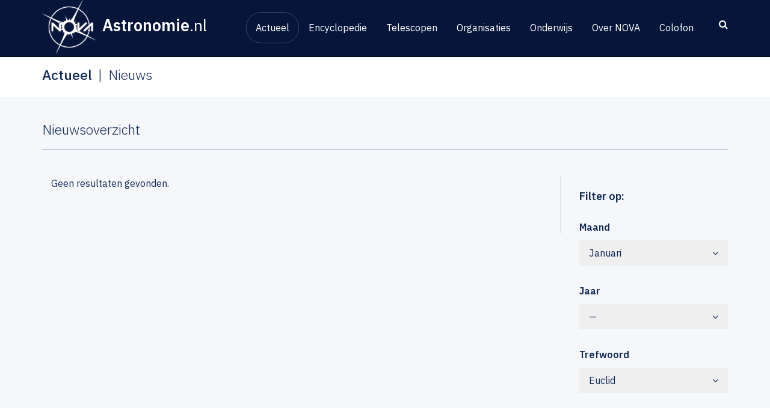

--- FILE ---
content_type: text/html; charset=UTF-8
request_url: https://www.astronomie.nl/nieuws?month=1&year=2426&tag=Euclid
body_size: 6816
content:
<!doctype html>
<html class="no-js" lang="nl">

    <head>
        <meta charset="utf-8">
        <meta http-equiv="X-UA-Compatible" content="IE=edge">
        <meta name="viewport" content="width=device-width, initial-scale=1">

        <link title="Nieuws" rel="alternate" type="application/rss+xml" href="https://www.astronomie.nl/nieuws/feed" />        <link title="Kalender" rel="alternate" type="application/rss+xml" href="https://www.astronomie.nl/agenda/feed" />
        <meta name="robots" content="noindex" />
<link rel="stylesheet" type="text/css" href="/assets/fab6f654/css/main.min.css?v=1765452202" />
<link rel="stylesheet" type="text/css" href="/assets/2500c65c/css/yiistrap.min.css" media="screen" />
<script type="text/javascript" src="/assets/31a315cb/jquery.min.js"></script>
<script type="text/javascript" src="/assets/31a315cb/jquery.ba-bbq.min.js"></script>
<script type="text/javascript" src="/assets/31a315cb/jquery.yiiactiveform.js"></script>
<script type="text/javascript" src="/assets/fab6f654/js/jquery.stellar.min.js"></script>
<script type="text/javascript" src="/assets/fab6f654/js/vendor/jquery.matchHeight-min.js"></script>
<script type="text/javascript" src="/assets/fab6f654/js/organization-map.js"></script>
<script type="text/javascript" src="/assets/fab6f654/js/match-heights.js"></script>
<script type="text/javascript" src="https://www.googletagmanager.com/gtag/js?id=G-M40DQFKE48" async="async"></script>
<script type="text/javascript" src="/assets/8808a75/wabbitapp.js"></script>
<script type="text/javascript">
/*<![CDATA[*/

          window.dataLayer = window.dataLayer || [];
          function gtag(){dataLayer.push(arguments);}
          gtag("js", new Date());
          gtag("config", "G-M40DQFKE48");
        

  if (true && window.location.hash.indexOf('#!') === 0) {
    window.location = "" + window.location.hash.substring(2);
  }

;(function($){var ieVer=navigator.userAgent.match(/MSIE (\d+\.\d+);/);ieVer=ieVer&&ieVer[1]?new Number(ieVer):null;var cont=ieVer&&ieVer<7.1?document.createElement("div"):null,excludePattern=null,includePattern=null,mergeIfXhr=0,resMap2Request=function(url){if (!url.match(/\?/))url += "?";return url + "&nlsc_map=" + $.nlsc.smap();};;if(!$.nlsc)$.nlsc={resMap:{}};$.nlsc.normUrl=function(url){if(!url)return null;if(cont){cont.innerHTML='<a href="'+url+'"></a>';url=cont.firstChild.href}if(excludePattern&& url.match(excludePattern))return null;if(includePattern&&!url.match(includePattern))return null;return url.replace(/\?*&*(_=\d+)?&*$/g,"")};$.nlsc.h=function(s){var h=0,i;for(i=0;i<s.length;i++)h=(h<<5)-h+s.charCodeAt(i)&1073741823;return""+h};$.nlsc.fetchMap=function(){for(var url,i=0,res=$(document).find("script[src]");i<res.length;i++)if(url=this.normUrl(res[i].src?res[i].src:res[i].href))this.resMap[url]={h:$.nlsc.h(url),d:1}};$.nlsc.smap=function(){var s="[";for(var url in this.resMap)s+='"'+this.resMap[url].h+ '",';return s.replace(/,$/,"")+"]"};var c={global:true,beforeSend:function(xhr,opt){if(!$.nlsc.fetched){$.nlsc.fetched=1;$.nlsc.fetchMap()}if(opt.dataType!="script"){if(mergeIfXhr)opt.url=resMap2Request(opt.url);return true}var url=$.nlsc.normUrl(opt.url);if(!url)return true;if(opt.converters&&opt.converters["text script"]){var saveConv=opt.converters["text script"];opt.converters["text script"]=function(){if(!$.nlsc.resMap[url].d){$.nlsc.resMap[url].d=1;saveConv.apply(window,arguments)}}}var r=$.nlsc.resMap[url]; if(r){if(r.d)return false}else $.nlsc.resMap[url]={h:$.nlsc.h(url),d:0};return true}};if(ieVer)c.dataFilter=function(data,type){if(type&&(type!="html"&&type!="text"))return data;return data.replace(/(<script[^>]+)defer(=[^\s>]*)?/ig,"$1")};$.ajaxSetup(c)})(jQuery);
/*]]>*/
</script>
<title>Nieuws - Astronomie.nl</title>
        <link href="https://fonts.googleapis.com/css?family=IBM+Plex+Sans:300,300i,400,500,600&amp;subset=latin-ext" rel="stylesheet">
        <link href="//maxcdn.bootstrapcdn.com/font-awesome/4.7.0/css/font-awesome.min.css" rel="stylesheet">
        <!-- favicons -->
        <link rel="apple-touch-icon" sizes="180x180" href="/assets/fab6f654/img/favicons/apple-touch-icon.png">
        <link rel="icon" type="image/png" href="/assets/fab6f654/img/favicons/favicon-32x32.png" sizes="32x32">
        <link rel="icon" type="image/png" href="/assets/fab6f654/img/favicons/favicon-16x16.png" sizes="16x16">
        <link rel="manifest" href="/assets/fab6f654/img/favicons/site.webmanifest">
        <link rel="mask-icon" href="/assets/fab6f654/img/favicons/safari-pinned-tab.svg" color="#084b93">
        <meta name="msapplication-TileColor" content="#084b93">
        <meta name="theme-color" content="#ffffff">
    </head>

    <body>
    <div id="w-app-container" class="">      <div id="searchForm" class="collapse search">
          <div class="innerWrapper">
              <div class="container">
                  <div class="row">
                      <form id="siteSearch" class="siteSearch" action="/search" role="search">
                          <button class="searchClose" type="button" data-toggle="collapse" data-target=".search.collapse" aria-expanded="false"
                                  aria-controls="searchForm"><i class="fa fa-close"></i></button>
                          <div class="input-group">
                              <input type="text" class="form-control searchField" autofocus placeholder="Zoek naar..." name="q">
                              <span class="input-group-btn">
                                  <button class="btn searchSubmit" type="submit"><i class="fa fa-search"></i></button>
                             </span>
                          </div>
                      </form>
                  </div><!-- /row -->
              </div><!-- /container -->
          </div>
      </div><!-- /searchForm -->

        <nav class="siteNav">
            <div class="navbar navbar-inverse navbar-fixed-top" role="navigation">
                <div class="container">
                    <div class="navbar-header">
                        <button type="button" class="navbar-toggle" data-toggle="collapse" data-target=".navbar-collapse">
                            <span class="icon-bar"></span>
                            <span class="icon-bar"></span>
                            <span class="icon-bar"></span>
                        </button>
                        <a class="navbar-brand" href="/">
                            <span class="organisationLogo"><img class="img-responsive" src="/assets/fab6f654/img/nova-logo-nav.png" alt="Nova"></span>
                            <span class="siteLogo">Astronomie<span>.nl</span></span>
                        </a>
                    </div>
                    <button class="searchToggle" type="button" data-toggle="collapse" data-target=".search.collapse" aria-expanded="false"
                          aria-controls="searchForm"><i class="fa fa-search"></i>
                    </button>

                    <div class="collapse navbar-collapse">
                      <ul class="nav navbar-nav main-menu" id="mainNav">
<li class="active dropdown"><a href="/actueel">Actueel</a>
<ul class="submenu">
<li class="active dropdown"><a href="/nieuws">Nieuws</a></li>
<li class="dropdown"><a href="/agenda">Agenda</a></li>
<li class="dropdown"><a href="/hemelverschijnselen">Hemelverschijnselen</a></li>
<li class="dropdown"><a href="/promoties">Promoties</a></li>
</ul>
</li>
<li class="dropdown"><a href="/encyclopedie">Encyclopedie</a>
<ul class="submenu">
<li class="dropdown"><a href="/inleiding-sterrenkunde-10">Inleiding sterrenkunde</a></li>
<li class="dropdown"><a href="/veelgestelde-vragen">Veelgestelde vragen</a></li>
</ul>
</li>
<li class="dropdown"><a href="/instrument">Telescopen</a></li>
<li class="dropdown"><a href="/organisaties">Organisaties</a>
<ul class="submenu">
<li class="dropdown"><a href="/universiteiten-14">Universiteiten</a></li>
<li class="dropdown"><a href="/nwo-instituten-15">NWO-instituten</a></li>
<li class="dropdown"><a href="/eso-27">ESO</a></li>
<li class="dropdown"><a href="/publiekssterrenwachten-16">Publiekssterrenwachten</a></li>
<li class="dropdown"><a href="/amateurverenigingen-17">Amateurverenigingen</a></li>
<li class="dropdown"><a href="/musea-18">Musea</a></li>
<li class="dropdown"><a href="/organisatie/map">Kaart</a></li>
</ul>
</li>
<li class="dropdown"><a href="/onderwijs">Onderwijs</a>
<ul class="submenu">
<li class="dropdown"><a href="/mobiel-planetarium-20">Mobiel planetarium</a></li>
<li class="dropdown"><a href="/lesmateriaal">Lesmateriaal</a></li>
<li class="dropdown"><a href="/kleurplaten-78">Kleurplaten </a></li>
<li class="dropdown"><a href="/vraag-een-poster-aan-13">Vraag een poster aan</a></li>
<li class="dropdown"><a href="/sterrenkunde-studeren-21">Sterrenkunde studeren</a></li>
</ul>
</li>
<li class="dropdown"><a href="/over-nova">Over NOVA</a>
<ul class="submenu">
<li class="dropdown"><a href="/organisatie-24">Organisatie</a></li>
<li class="dropdown"><a href="/bestuur-en-staf-25">Bestuur en staf</a></li>
<li class="dropdown"><a href="/netwerken-26">Onderzoeksnetwerken</a></li>
<li class="dropdown"><a href="/logos-75">Logo&#039;s</a></li>
<li class="dropdown"><a href="/contact-28">Contact</a></li>
</ul>
</li>
<li class="dropdown"><a href="/colofon-30">Colofon</a></li>
</ul>                    </div>

                </div>
            </div>
        </nav>

        <main id="main" class="">
            <div class="breadcrumb-wrapper">
  <div class="container">
    <div class="row">
      <ol class="breadcrumb"><li class="active">Actueel</li><li class="active">Nieuws</li></ol>    </div>
  </div>
</div>



<div class="container">
    <div id="content">
        <div id="contentMain">
            <!-- WidgetContainer TOP -->
            
            <!-- CONTENT -->
            
<section class="overview overview-news">

    
    <header class="overview-title">
        <h1>Nieuwsoverzicht</h1>
    </header>

    <section class="allEntries">
        <aside class="news-filters">
          <h3>Filter op:</h3>
          <strong>Maand</strong>
          <div class="btn-group">
            <button type="button" class="btn dropdown-toggle" data-toggle="dropdown" aria-haspopup="true" aria-expanded="false">
              Januari <span class="arrow"><i class="fa fa-angle-down"></i></span>
            </button>
            <ul class="dropdown-menu">
                <li><a href="/nieuws?year=2426&tag=Euclid">&mdash;</a></li>
                            <li><a href="/nieuws?month=1&year=2426&tag=Euclid">Januari</a></li>
                            <li><a href="/nieuws?month=2&year=2426&tag=Euclid">Februari</a></li>
                            <li><a href="/nieuws?month=3&year=2426&tag=Euclid">Maart</a></li>
                            <li><a href="/nieuws?month=4&year=2426&tag=Euclid">April</a></li>
                            <li><a href="/nieuws?month=5&year=2426&tag=Euclid">Mei</a></li>
                            <li><a href="/nieuws?month=6&year=2426&tag=Euclid">Juni</a></li>
                            <li><a href="/nieuws?month=7&year=2426&tag=Euclid">Juli</a></li>
                            <li><a href="/nieuws?month=8&year=2426&tag=Euclid">Augustus</a></li>
                            <li><a href="/nieuws?month=9&year=2426&tag=Euclid">September</a></li>
                            <li><a href="/nieuws?month=10&year=2426&tag=Euclid">Oktober</a></li>
                            <li><a href="/nieuws?month=11&year=2426&tag=Euclid">November</a></li>
                            <li><a href="/nieuws?month=12&year=2426&tag=Euclid">December</a></li>
                        </ul>
          </div>
          <strong>Jaar</strong>
          <div class="btn-group">
            <button type="button" class="btn dropdown-toggle" data-toggle="dropdown" aria-haspopup="true" aria-expanded="false">
              &mdash; <span class="arrow"><i class="fa fa-angle-down"></i></span>
            </button>
            <ul class="dropdown-menu">
                <li><a href="/nieuws?month=1&tag=Euclid">&mdash;</a></li>
                            <li><a href="/nieuws?month=1&year=2026&tag=Euclid">2026</a></li>
                            <li><a href="/nieuws?month=1&year=2025&tag=Euclid">2025</a></li>
                            <li><a href="/nieuws?month=1&year=2024&tag=Euclid">2024</a></li>
                            <li><a href="/nieuws?month=1&year=2023&tag=Euclid">2023</a></li>
                            <li><a href="/nieuws?month=1&year=2022&tag=Euclid">2022</a></li>
                            <li><a href="/nieuws?month=1&year=2021&tag=Euclid">2021</a></li>
                            <li><a href="/nieuws?month=1&year=2020&tag=Euclid">2020</a></li>
                            <li><a href="/nieuws?month=1&year=2019&tag=Euclid">2019</a></li>
                            <li><a href="/nieuws?month=1&year=2018&tag=Euclid">2018</a></li>
                            <li><a href="/nieuws?month=1&year=2017&tag=Euclid">2017</a></li>
                            <li><a href="/nieuws?month=1&year=2016&tag=Euclid">2016</a></li>
                            <li><a href="/nieuws?month=1&year=2015&tag=Euclid">2015</a></li>
                            <li><a href="/nieuws?month=1&year=2014&tag=Euclid">2014</a></li>
                            <li><a href="/nieuws?month=1&year=2013&tag=Euclid">2013</a></li>
                            <li><a href="/nieuws?month=1&year=2012&tag=Euclid">2012</a></li>
                            <li><a href="/nieuws?month=1&year=2011&tag=Euclid">2011</a></li>
                            <li><a href="/nieuws?month=1&year=2010&tag=Euclid">2010</a></li>
                            <li><a href="/nieuws?month=1&year=2009&tag=Euclid">2009</a></li>
                            <li><a href="/nieuws?month=1&year=2008&tag=Euclid">2008</a></li>
                            <li><a href="/nieuws?month=1&year=2007&tag=Euclid">2007</a></li>
                            <li><a href="/nieuws?month=1&year=2006&tag=Euclid">2006</a></li>
                            <li><a href="/nieuws?month=1&year=2005&tag=Euclid">2005</a></li>
                            <li><a href="/nieuws?month=1&year=2004&tag=Euclid">2004</a></li>
                            <li><a href="/nieuws?month=1&year=2003&tag=Euclid">2003</a></li>
                            <li><a href="/nieuws?month=1&year=2002&tag=Euclid">2002</a></li>
                            <li><a href="/nieuws?month=1&year=2001&tag=Euclid">2001</a></li>
                            <li><a href="/nieuws?month=1&year=2000&tag=Euclid">2000</a></li>
                            <li><a href="/nieuws?month=1&year=1999&tag=Euclid">1999</a></li>
                        </ul>
          </div>
          <strong>Trefwoord</strong>
          <div class="btn-group">
            <button type="button" class="btn dropdown-toggle" data-toggle="dropdown" aria-haspopup="true" aria-expanded="false">
              Euclid <span class="arrow"><i class="fa fa-angle-down"></i></span>
            </button>
            <ul class="dropdown-menu">
                <li><a href="/nieuws?month=1&year=2426">&mdash;</a></li>
                            <li><a href="/nieuws?month=1&year=2426&tag=Euclid">Euclid</a></li>
                            <li><a href="/nieuws?month=1&year=2426&tag=IAU100">IAU100</a></li>
                            <li><a href="/nieuws?month=1&year=2426&tag=Prijs">Prijs</a></li>
                        </ul>
          </div>
      </aside>
        <div class="listView" id="yw0">
<ul class="listView-items">
<span class="empty col-md-12">Geen resultaten gevonden.</span></ul>
<div class="row"><div class="pager"></div><div class="summary"></div></div><div class="keys" style="display:none" title="/nieuws?month=1&amp;year=2426&amp;tag=Euclid"></div>
</div>    </section>

    
</section>

            <!-- WidgetContainer BOTTOM -->
                    </div>

        <aside id="contentAside">
            <!-- WidgetContainer RIGHT -->
                    </aside>
    </div>
</div>
        </main>

        <footer id="siteFooter">
          <div class="container">
            <div class="row">
              <div class="brand">
                <div class="">
                  <a class="siteLogo" href="/">Astronomie<span>.nl</span></a>
                  <span class="organisationLogo"><img class="img-responsive" src="/assets/fab6f654/img/nova-logo-footer.png" alt="Nova"></span>
                </div>
              </div>
              <div class="column">
                <nav class="footerNav">
                <ul class="footerNav" id="footerNav">
<li class="active dropdown"><a href="/actueel">Actueel</a></li>
<li class="dropdown"><a href="/encyclopedie">Encyclopedie</a></li>
<li class="dropdown"><a href="/instrument">Telescopen</a></li>
<li class="dropdown"><a href="/organisaties">Organisaties</a></li>
<li class="dropdown"><a href="/onderwijs">Onderwijs</a></li>
<li class="dropdown"><a href="/over-nova">Over NOVA</a></li>
<li class="dropdown"><a href="/colofon-30">Colofon</a></li>
</ul>                </nav>
              </div>
              <div class="column">
                <nav class="suppNav">
                  <ul>
                    <li><a href="/privacy-statement-29">Privacy statement</a></li>
                    <li><a href="/sitemap">Sitemap</a></li>
                    <li><a href="/colofon-30">Colofon</a></li>
                    <li><a href="/contact-28">Contact</a></li>
                  </ul>
                </nav>
              </div>
              <div class="column">
                <strong>Meer astronomie.nl</strong>
                <ul class="socialMedia">
                  <li><a target="_blank" href="http://www.facebook.com/astronomie.nl"><i class="fa fa-facebook-square"></i></a></li>
                  <li><a target="_blank" href="http://twitter.com/astronomieNL"><i class="fa fa-twitter-square"></i></a></li>
                  <li><a target="_blank" href="http://www.youtube.com/NOVAastronomieNL"><i class="fa fa-youtube-square"></i></a></li>
                    <li class="mastodon">
                        <a target="_blank" href="https://mastodon.nl/@AstronomieNL" rel="me">
                            <svg xmlns="http://www.w3.org/2000/svg" viewBox="0 0 448 512"><!--! Font Awesome Pro 6.4.2 by @fontawesome - https://fontawesome.com License - https://fontawesome.com/license (Commercial License) Copyright 2023 Fonticons, Inc. --><path d="M433 179.11c0-97.2-63.71-125.7-63.71-125.7-62.52-28.7-228.56-28.4-290.48 0 0 0-63.72 28.5-63.72 125.7 0 115.7-6.6 259.4 105.63 289.1 40.51 10.7 75.32 13 103.33 11.4 50.81-2.8 79.32-18.1 79.32-18.1l-1.7-36.9s-36.31 11.4-77.12 10.1c-40.41-1.4-83-4.4-89.63-54a102.54 102.54 0 0 1-.9-13.9c85.63 20.9 158.65 9.1 178.75 6.7 56.12-6.7 105-41.3 111.23-72.9 9.8-49.8 9-121.5 9-121.5zm-75.12 125.2h-46.63v-114.2c0-49.7-64-51.6-64 6.9v62.5h-46.33V197c0-58.5-64-56.6-64-6.9v114.2H90.19c0-122.1-5.2-147.9 18.41-175 25.9-28.9 79.82-30.8 103.83 6.1l11.6 19.5 11.6-19.5c24.11-37.1 78.12-34.8 103.83-6.1 23.71 27.3 18.4 53 18.4 175z"/></svg>
                        </a>
                    </li>
                </ul>
              </div>
              <div class="column">
                <strong>Astronieuwsbrief</strong>
                <p>
                    De astronieuwsbrief is voor iedereen die geïnteresseerd is in sterrenkunde, en in het bijzonder voor docenten in het basis- en voortgezet onderwijs.
                </p>
                                <a class="btn-link-right" href="#" data-toggle="modal" data-target="#newsletter-modal">Aanmelden</a>
                <!-- Start newsletter-modal -->
                <div class="modal fade" id="newsletter-modal" tabindex="-1" role="dialog" aria-labelledby="newsletter-modal">
                  <div class="modal-dialog" role="document">
                    <div class="modal-content">
                      <div class="modal-header">
                        <button type="button" class="close" data-dismiss="modal" aria-label="Close">
                          <span aria-hidden="true">&times;</span>
                        </button>
                        <h4 class="modal-title">Astronieuwsbrief</h4>
                      </div>
                      <div class="modal-body">
                        <a id="yw2"></a>



    <form class="subscribe-to-newsletter-form form-vertical" id="yw3" action="/nieuws?month=1&amp;year=2426&amp;tag=Euclid#yw2" method="post"><div style="display:none"><input type="hidden" value="1" name="yform_4d5243c6" id="yform_4d5243c6" /></div>
<p class="help-block">Velden met <span class="required">*</span> zijn verplicht.</p><div class="form-group"><label class="control-label required" for="SubscribeToNewsletterForm_name">Naam <span class="required">*</span></label><div><input name="SubscribeToNewsletterForm[name]" id="SubscribeToNewsletterForm_name" class="form-control" type="text" /><p id="SubscribeToNewsletterForm_name_em_" style="display:none" class="help-block"></p></div></div><div class="form-group"><label class="control-label required" for="SubscribeToNewsletterForm_email">E-mailadres <span class="required">*</span></label><div><input name="SubscribeToNewsletterForm[email]" id="SubscribeToNewsletterForm_email" class="form-control" type="text" /><p id="SubscribeToNewsletterForm_email_em_" style="display:none" class="help-block"></p></div></div><div><div class="checkbox"><input id="ytSubscribeToNewsletterForm_newsletterEn" type="hidden" value="0" name="SubscribeToNewsletterForm[newsletterEn]" /><label><input useContainer="1" name="SubscribeToNewsletterForm[newsletterEn]" id="SubscribeToNewsletterForm_newsletterEn" value="1" type="checkbox" /> I would like the English newsletter</label></div><p id="SubscribeToNewsletterForm_newsletterEn_em_" style="display:none" class="help-block"></p></div><div class="form-group"><label class="control-label" for="SubscribeToNewsletterForm_antispam">Ben je een robot?</label><div><input placeholder="Vul hier in: &quot;ik ben geen robot&quot;" name="SubscribeToNewsletterForm[antispam]" id="SubscribeToNewsletterForm_antispam" class="form-control" type="text" /><p id="SubscribeToNewsletterForm_antispam_em_" style="display:none" class="help-block"></p></div></div>
<div class="form-actions"><input name="submit" class="btn btn-primary" type="submit" value="Verzenden" /></div>
</form>
                      </div>
                    </div>
                  </div>
                </div>
                                <!-- End newsletter-modal -->
              </div>
              <div class="copyright">
                <div class="row">
                  <div class="column">
                    &copy;2026 NOVA Informatiecentrum
                  </div>
                  <div class="column">
                    Design en ontwikkeling door <a href="https://www.tremani.nl" target="_blank">Tremani</a>
                  </div>
                </div>
              </div>
            </div>
          </div>
        </footer>
    </div><!-- /WAppContainer -->

    <script>
    $(document).ready(function(){
        //@todo: put this in js file
        $(function()
        {
            var $dropdowns = $('li.dropdown'); // Specifying the element is faster for older browsers

            /**
             * Mouse events
             *
             * @description Mimic hoverIntent plugin by waiting for the mouse to 'settle' within the target before triggering
             */
            $dropdowns
                .on('mouseover', function() // Mouseenter (used with .hover()) does not trigger when user enters from outside document window
                {
                    var $this = $(this);

                    if ($this.prop('hoverTimeout'))
                    {
                        $this.prop('hoverTimeout', clearTimeout($this.prop('hoverTimeout')));
                    }

                    $this.prop('hoverIntent', setTimeout(function()
                    {
                        $this.addClass('hover');
                    }, 250));
                })
                .on('mouseleave', function()
                {
                    var $this = $(this);

                    if ($this.prop('hoverIntent'))
                    {
                        $this.prop('hoverIntent', clearTimeout($this.prop('hoverIntent')));
                    }

                    $this.prop('hoverTimeout', setTimeout(function()
                    {
                        $this.removeClass('hover');
                    }, 250));
                });

            /**
             * Touch events
             *
             * @description Support click to open if we're dealing with a touchscreen
             */
            if ('ontouchstart' in document.documentElement)
            {
                $dropdowns.each(function()
                {
                    var $this = $(this);

                    this.addEventListener('touchstart', function(e)
                    {
                        if (e.touches.length === 1)
                        {
                            // Prevent touch events within dropdown bubbling down to document
                            e.stopPropagation();

                            // Toggle hover
                            if (!$this.hasClass('hover'))
                            {
                                // Prevent link on first touch
                                if (e.target === this || e.target.parentNode === this)
                                {
                                    e.preventDefault();
                                }

                                // Hide other open dropdowns
                                $dropdowns.removeClass('hover');
                                $this.addClass('hover');

                                // Hide dropdown on touch outside
                                document.addEventListener('touchstart', closeDropdown = function(e)
                                {
                                    e.stopPropagation();

                                    $this.removeClass('hover');
                                    document.removeEventListener('touchstart', closeDropdown);
                                });
                            }
                        }
                    }, false);
                });
            }

        });
    });
    </script>
<script type="text/javascript" src="/assets/fedddfb2/listview/jquery.yiilistview.js"></script>
<script type="text/javascript" src="/assets/3260814c/js/bootstrap.min.js"></script>
<script type="text/javascript">
/*<![CDATA[*/
jQuery('body').popover({'selector':'a\x5Brel\x3Dpopover\x5D'});
jQuery('body').tooltip({'selector':'a\x5Brel\x3Dtooltip\x5D'});
wabbitapp.initialize();
jQuery(function($) {
jQuery('#yw0').yiiListView({'ajaxUpdate':['yw0'],'ajaxVar':'ajax','pagerClass':'list\x2Dpager','loadingClass':'list\x2Dview\x2Dloading','sorterClass':'sorter','enableHistory':false});

        $("#SubscribeToNewsletterForm_antispam").val("ik ben geen robot");
        $("#SubscribeToNewsletterForm_antispam").closest(".form-group").hide();
    
jQuery('#yw3').yiiactiveform({'attributes':[{'id':'SubscribeToNewsletterForm_name','inputID':'SubscribeToNewsletterForm_name','errorID':'SubscribeToNewsletterForm_name_em_','model':'SubscribeToNewsletterForm','name':'name','enableAjaxValidation':false,'inputContainer':'div.form\x2Dgroup','errorCssClass':'has\x2Derror','successCssClass':'has\x2Dsuccess','clientValidation':function(value, messages, attribute) {

if(jQuery.trim(value)=='') {
	messages.push("Naam mag niet leeg zijn.");
}

}},{'id':'SubscribeToNewsletterForm_email','inputID':'SubscribeToNewsletterForm_email','errorID':'SubscribeToNewsletterForm_email_em_','model':'SubscribeToNewsletterForm','name':'email','enableAjaxValidation':false,'inputContainer':'div.form\x2Dgroup','errorCssClass':'has\x2Derror','successCssClass':'has\x2Dsuccess','clientValidation':function(value, messages, attribute) {

if(jQuery.trim(value)=='') {
	messages.push("E-mailadres mag niet leeg zijn.");
}



if(jQuery.trim(value)!='' && !value.match(/^[a-zA-Z0-9!#$%&'*+\/=?^_`{|}~-]+(?:\.[a-zA-Z0-9!#$%&'*+\/=?^_`{|}~-]+)*@(?:[a-zA-Z0-9](?:[a-zA-Z0-9-]*[a-zA-Z0-9])?\.)+[a-zA-Z0-9](?:[a-zA-Z0-9-]*[a-zA-Z0-9])?$/)) {
	messages.push("E-mailadres is geen geldig e-mailadres.");
}

}},{'id':'SubscribeToNewsletterForm_newsletterEn','inputID':'SubscribeToNewsletterForm_newsletterEn','errorID':'SubscribeToNewsletterForm_newsletterEn_em_','model':'SubscribeToNewsletterForm','name':'newsletterEn','enableAjaxValidation':false,'inputContainer':'div.form\x2Dgroup','errorCssClass':'has\x2Derror','successCssClass':'has\x2Dsuccess','clientValidation':function(value, messages, attribute) {

if(jQuery.trim(value)=='') {
	messages.push("I would like the English newsletter mag niet leeg zijn.");
}

}},{'id':'SubscribeToNewsletterForm_antispam','inputID':'SubscribeToNewsletterForm_antispam','errorID':'SubscribeToNewsletterForm_antispam_em_','model':'SubscribeToNewsletterForm','name':'antispam','enableAjaxValidation':false,'inputContainer':'div.form\x2Dgroup','errorCssClass':'has\x2Derror','successCssClass':'has\x2Dsuccess'}],'errorCss':'error'});
});
/*]]>*/
</script>
</body>

</html>
